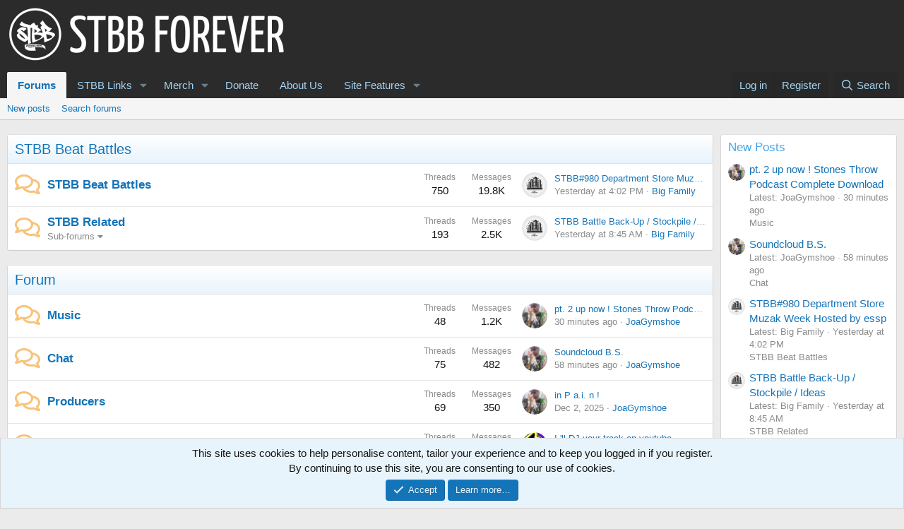

--- FILE ---
content_type: text/html; charset=utf-8
request_url: https://beatbattle.org/?search_id=active_topics&sid=7137ce225e1284c8cc9898bc883155fd
body_size: 14914
content:
<!DOCTYPE html>
<html id="XF" lang="en-US" dir="LTR"
	data-xf="2.3"
	data-app="public"
	
	
	data-template="forum_list"
	data-container-key=""
	data-content-key=""
	data-logged-in="false"
	data-cookie-prefix="xf_"
	data-csrf="1765638013,3aadd2fcd5918cf1691c27595b19cf27"
	class="has-no-js template-forum_list"
	>
<head>
	
	
	

	<meta charset="utf-8" />
	<title>STBB Forever</title>
	<link rel="manifest" href="/webmanifest.php">

	<meta http-equiv="X-UA-Compatible" content="IE=Edge" />
	<meta name="viewport" content="width=device-width, initial-scale=1, viewport-fit=cover">

	
		
			
				<meta name="theme-color" media="(prefers-color-scheme: light)" content="#2b2b2b" />
				<meta name="theme-color" media="(prefers-color-scheme: dark)" content="#0a1c29" />
			
		
	

	<meta name="apple-mobile-web-app-title" content="STBB">
	

	
		
		<meta name="description" content="STBB - Weekly Beat Battles Since 2007 | Sample, Create &amp; Connect" />
		<meta property="og:description" content="STBB - Weekly Beat Battles Since 2007 | Sample, Create &amp; Connect" />
		<meta property="twitter:description" content="STBB - Weekly Beat Battles Since 2007 | Sample, Create &amp; Connect" />
	
	
		<link rel="canonical" href="https://beatbattle.org/" />
	
		<link rel="alternate" type="application/rss+xml" title="RSS feed for STBB Forever" href="/forums/-/index.rss" />
	

	
		
	
	
	<meta property="og:site_name" content="STBB Forever" />


	
	
		
	
	
	<meta property="og:type" content="website" />


	
	
		
	
	
	
		<meta property="og:title" content="STBB Forever" />
		<meta property="twitter:title" content="STBB Forever" />
	


	
	
	
		
	
	
	<meta property="og:url" content="https://beatbattle.org/?search_id=active_topics&amp;sid=7137ce225e1284c8cc9898bc883155fd" />


	
	

	
	
	
		
	
	

	<link rel="stylesheet" href="/css.php?css=public%3Anormalize.css%2Cpublic%3Afa.css%2Cpublic%3Avariations.less%2Cpublic%3Acore.less%2Cpublic%3Aapp.less&amp;s=1&amp;l=1&amp;d=1762156127&amp;k=4b18f1889329856278e63928581386c96eff8e27" />

	<link rel="stylesheet" href="/css.php?css=public%3Anode_list.less&amp;s=1&amp;l=1&amp;d=1762156127&amp;k=d8d0d1b7a57c8e5df52865a44b6f1b230a8de079" />
<link rel="stylesheet" href="/css.php?css=public%3Anotices.less&amp;s=1&amp;l=1&amp;d=1762156127&amp;k=daadfdcf2224bb7db707e9431a3b11ad5ee61916" />
<link rel="stylesheet" href="/css.php?css=public%3Aextra.less&amp;s=1&amp;l=1&amp;d=1762156127&amp;k=018a992126eecda01ae80be4495877cfb818411f" />


	
		<script src="/js/xf/preamble.min.js?_v=f56b87fc"></script>
	

	
	<script src="/js/vendor/vendor-compiled.js?_v=f56b87fc" defer></script>
	<script src="/js/xf/core-compiled.js?_v=f56b87fc" defer></script>

	<script>
		XF.ready(() =>
		{
			XF.extendObject(true, XF.config, {
				// 
				userId: 0,
				enablePush: true,
				pushAppServerKey: 'BBjOyaj03fqU4RXlotGjJI4X_LRpukYGwNVddED4I7jv79JMbwD6CWzQMLVwH_EoiTJAOQMk4LH3n0eJieIA5MQ',
				url: {
					fullBase: 'https://beatbattle.org/',
					basePath: '/',
					css: '/css.php?css=__SENTINEL__&s=1&l=1&d=1762156127',
					js: '/js/__SENTINEL__?_v=f56b87fc',
					icon: '/data/local/icons/__VARIANT__.svg?v=1762156141#__NAME__',
					iconInline: '/styles/fa/__VARIANT__/__NAME__.svg?v=5.15.3',
					keepAlive: '/login/keep-alive'
				},
				cookie: {
					path: '/',
					domain: '',
					prefix: 'xf_',
					secure: true,
					consentMode: 'simple',
					consented: ["optional","_third_party"]
				},
				cacheKey: 'f3ed7234243583f554e27d349fe769c5',
				csrf: '1765638013,3aadd2fcd5918cf1691c27595b19cf27',
				js: {},
				fullJs: false,
				css: {"public:node_list.less":true,"public:notices.less":true,"public:extra.less":true},
				time: {
					now: 1765638013,
					today: 1765612800,
					todayDow: 6,
					tomorrow: 1765699200,
					yesterday: 1765526400,
					week: 1765094400,
					month: 1764576000,
					year: 1735718400
				},
				style: {
					light: 'default',
					dark: 'alternate',
					defaultColorScheme: 'light'
				},
				borderSizeFeature: '3px',
				fontAwesomeWeight: 'r',
				enableRtnProtect: true,
				
				enableFormSubmitSticky: true,
				imageOptimization: '0',
				imageOptimizationQuality: 0.85,
				uploadMaxFilesize: 268435456,
				uploadMaxWidth: 0,
				uploadMaxHeight: 0,
				allowedVideoExtensions: ["m4v","mov","mp4","mp4v","mpeg","mpg","ogv","webm"],
				allowedAudioExtensions: ["mp3","opus","ogg","wav"],
				shortcodeToEmoji: true,
				visitorCounts: {
					conversations_unread: '0',
					alerts_unviewed: '0',
					total_unread: '0',
					title_count: true,
					icon_indicator: true
				},
				jsMt: {"xf\/action.js":"6a633875","xf\/embed.js":"d2668a58","xf\/form.js":"d2668a58","xf\/structure.js":"6a633875","xf\/tooltip.js":"d2668a58"},
				jsState: {},
				publicMetadataLogoUrl: '',
				publicPushBadgeUrl: 'https://beatbattle.org/styles/default/xenforo/bell.png'
			})

			XF.extendObject(XF.phrases, {
				// 
				date_x_at_time_y:     "{date} at {time}",
				day_x_at_time_y:      "{day} at {time}",
				yesterday_at_x:       "Yesterday at {time}",
				x_minutes_ago:        "{minutes} minutes ago",
				one_minute_ago:       "1 minute ago",
				a_moment_ago:         "A moment ago",
				today_at_x:           "Today at {time}",
				in_a_moment:          "In a moment",
				in_a_minute:          "In a minute",
				in_x_minutes:         "In {minutes} minutes",
				later_today_at_x:     "Later today at {time}",
				tomorrow_at_x:        "Tomorrow at {time}",
				short_date_x_minutes: "{minutes}m",
				short_date_x_hours:   "{hours}h",
				short_date_x_days:    "{days}d",

				day0: "Sunday",
				day1: "Monday",
				day2: "Tuesday",
				day3: "Wednesday",
				day4: "Thursday",
				day5: "Friday",
				day6: "Saturday",

				dayShort0: "Sun",
				dayShort1: "Mon",
				dayShort2: "Tue",
				dayShort3: "Wed",
				dayShort4: "Thu",
				dayShort5: "Fri",
				dayShort6: "Sat",

				month0: "January",
				month1: "February",
				month2: "March",
				month3: "April",
				month4: "May",
				month5: "June",
				month6: "July",
				month7: "August",
				month8: "September",
				month9: "October",
				month10: "November",
				month11: "December",

				active_user_changed_reload_page: "The active user has changed. Reload the page for the latest version.",
				server_did_not_respond_in_time_try_again: "The server did not respond in time. Please try again.",
				oops_we_ran_into_some_problems: "Oops! We ran into some problems.",
				oops_we_ran_into_some_problems_more_details_console: "Oops! We ran into some problems. Please try again later. More error details may be in the browser console.",
				file_too_large_to_upload: "The file is too large to be uploaded.",
				uploaded_file_is_too_large_for_server_to_process: "The uploaded file is too large for the server to process.",
				files_being_uploaded_are_you_sure: "Files are still being uploaded. Are you sure you want to submit this form?",
				attach: "Attach files",
				rich_text_box: "Rich text box",
				close: "Close",
				link_copied_to_clipboard: "Link copied to clipboard.",
				text_copied_to_clipboard: "Text copied to clipboard.",
				loading: "Loading…",
				you_have_exceeded_maximum_number_of_selectable_items: "You have exceeded the maximum number of selectable items.",

				processing: "Processing",
				'processing...': "Processing…",

				showing_x_of_y_items: "Showing {count} of {total} items",
				showing_all_items: "Showing all items",
				no_items_to_display: "No items to display",

				number_button_up: "Increase",
				number_button_down: "Decrease",

				push_enable_notification_title: "Push notifications enabled successfully at STBB Forever",
				push_enable_notification_body: "Thank you for enabling push notifications!",

				pull_down_to_refresh: "Pull down to refresh",
				release_to_refresh: "Release to refresh",
				refreshing: "Refreshing…"
			})
		})
	</script>

	


	
		<link rel="icon" type="image/png" href="https://beatbattle.org/data/assets/logo/favicon.png" sizes="32x32" />
	

	
<script defer src="https://cloudmetrics.xenforo.com/js/essential.js" data-website-id="83982965877987009"></script>
</head>
<body data-template="forum_list">

<div class="p-pageWrapper" id="top">

	

	<header class="p-header" id="header">
		<div class="p-header-inner">
			<div class="p-header-content">
				<div class="p-header-logo p-header-logo--image">
					<a href="/">
						

	

	
		
		

		
	
		
		

		
	

	

	<picture data-variations="{&quot;default&quot;:{&quot;1&quot;:&quot;\/data\/assets\/logo_default\/banner.png&quot;,&quot;2&quot;:null},&quot;alternate&quot;:{&quot;1&quot;:&quot;\/data\/assets\/logo_alternate\/banner.png&quot;,&quot;2&quot;:null}}">
		
		
		

		
			
			
			

			
				<source srcset="/data/assets/logo_alternate/banner.png" media="(prefers-color-scheme: dark)" />
			
		

		<img src="/data/assets/logo_default/banner.png"  width="400" height="90" alt="STBB Forever"  />
	</picture>


					</a>
				</div>

				
			</div>
		</div>
	</header>

	
	

	
		<div class="p-navSticky p-navSticky--primary" data-xf-init="sticky-header">
			
		<nav class="p-nav">
			<div class="p-nav-inner">
				<button type="button" class="button button--plain p-nav-menuTrigger" data-xf-click="off-canvas" data-menu=".js-headerOffCanvasMenu" tabindex="0" aria-label="Menu"><span class="button-text">
					<i aria-hidden="true"></i>
				</span></button>

				<div class="p-nav-smallLogo">
					<a href="/">
						

	

	
		
		

		
	
		
		

		
	

	

	<picture data-variations="{&quot;default&quot;:{&quot;1&quot;:&quot;\/data\/assets\/logo_default\/banner.png&quot;,&quot;2&quot;:null},&quot;alternate&quot;:{&quot;1&quot;:&quot;\/data\/assets\/logo_alternate\/banner.png&quot;,&quot;2&quot;:null}}">
		
		
		

		
			
			
			

			
				<source srcset="/data/assets/logo_alternate/banner.png" media="(prefers-color-scheme: dark)" />
			
		

		<img src="/data/assets/logo_default/banner.png"  width="400" height="90" alt="STBB Forever"  />
	</picture>


					</a>
				</div>

				<div class="p-nav-scroller hScroller" data-xf-init="h-scroller" data-auto-scroll=".p-navEl.is-selected">
					<div class="hScroller-scroll">
						<ul class="p-nav-list js-offCanvasNavSource">
							
								<li>
									
	<div class="p-navEl is-selected" data-has-children="true">
	

		
	
	<a href="/"
	class="p-navEl-link p-navEl-link--splitMenu "
	
	
	data-nav-id="forums">Forums</a>


		<a data-xf-key="1"
			data-xf-click="menu"
			data-menu-pos-ref="< .p-navEl"
			class="p-navEl-splitTrigger"
			role="button"
			tabindex="0"
			aria-label="Toggle expanded"
			aria-expanded="false"
			aria-haspopup="true"></a>

		
	
		<div class="menu menu--structural" data-menu="menu" aria-hidden="true">
			<div class="menu-content">
				
					
	
	
	<a href="/whats-new/posts/"
	class="menu-linkRow u-indentDepth0 js-offCanvasCopy "
	
	
	data-nav-id="newPosts">New posts</a>

	

				
					
	
	
	<a href="/search/?type=post"
	class="menu-linkRow u-indentDepth0 js-offCanvasCopy "
	
	
	data-nav-id="searchForums">Search forums</a>

	

				
			</div>
		</div>
	
	</div>

								</li>
							
								<li>
									
	<div class="p-navEl " data-has-children="true">
	

		
	
	<a href="https://beatbattle.org/"
	class="p-navEl-link p-navEl-link--splitMenu "
	
	
	data-nav-id="links">STBB Links</a>


		<a data-xf-key="2"
			data-xf-click="menu"
			data-menu-pos-ref="< .p-navEl"
			class="p-navEl-splitTrigger"
			role="button"
			tabindex="0"
			aria-label="Toggle expanded"
			aria-expanded="false"
			aria-haspopup="true"></a>

		
	
		<div class="menu menu--structural" data-menu="menu" aria-hidden="true">
			<div class="menu-content">
				
					
	
	
	<a href="https://soundcloud.com/stbbcollection"
	class="menu-linkRow u-indentDepth0 js-offCanvasCopy "
	
	
	data-nav-id="stbbcollection">STBB Soundcloud</a>

	

				
					
	
	
	<a href="https://discord.com/invite/5JjAK9FjrH"
	class="menu-linkRow u-indentDepth0 js-offCanvasCopy "
	
	
	data-nav-id="discord">STBB Discord</a>

	

				
					
	
	
	<a href="https://beatbattle.org/threads/stbb-beat-battle-winners.59/"
	class="menu-linkRow u-indentDepth0 js-offCanvasCopy "
	
	
	data-nav-id="winners">STBB Winner List</a>

	

				
					
	
	
	<a href="/pages/calendar/"
	class="menu-linkRow u-indentDepth0 js-offCanvasCopy "
	
	
	data-nav-id="calendar">STBB Calendar</a>

	

				
					
	
	
	<a href="https://stbbforever.bandcamp.com/"
	class="menu-linkRow u-indentDepth0 js-offCanvasCopy "
	
	
	data-nav-id="bandcamp">STBB Bandcamp</a>

	

				
					
	
	
	<a href="https://stbbforever.wordpress.com/"
	class="menu-linkRow u-indentDepth0 js-offCanvasCopy "
	
	
	data-nav-id="archives">STBB Archives</a>

	

				
					
	
	
	<a href="/pages/radio-mix/"
	class="menu-linkRow u-indentDepth0 js-offCanvasCopy "
	
	
	data-nav-id="community_radio">STBB Community Radio</a>

	

				
			</div>
		</div>
	
	</div>

								</li>
							
								<li>
									
	<div class="p-navEl " data-has-children="true">
	

		
	
	<a href="/pages/merch/"
	class="p-navEl-link p-navEl-link--splitMenu "
	
	
	data-nav-id="merch">Merch</a>


		<a data-xf-key="3"
			data-xf-click="menu"
			data-menu-pos-ref="< .p-navEl"
			class="p-navEl-splitTrigger"
			role="button"
			tabindex="0"
			aria-label="Toggle expanded"
			aria-expanded="false"
			aria-haspopup="true"></a>

		
	
		<div class="menu menu--structural" data-menu="menu" aria-hidden="true">
			<div class="menu-content">
				
					
	
	
	<a href="/pages/merch-us/"
	class="menu-linkRow u-indentDepth0 js-offCanvasCopy "
	
	
	data-nav-id="merch_us">Merch - United States</a>

	

				
					
	
	
	<a href="/pages/merch-uk/"
	class="menu-linkRow u-indentDepth0 js-offCanvasCopy "
	
	
	data-nav-id="merch_uk">Merch - United Kingdom</a>

	

				
					
	
	
	<a href="/pages/merch-de/"
	class="menu-linkRow u-indentDepth0 js-offCanvasCopy "
	
	
	data-nav-id="merch_de">Merch - Germany</a>

	

				
					
	
	
	<a href="/pages/merch-fr/"
	class="menu-linkRow u-indentDepth0 js-offCanvasCopy "
	
	
	data-nav-id="merch_fr">Merch - France</a>

	

				
					
	
	
	<a href="/pages/merch-it/"
	class="menu-linkRow u-indentDepth0 js-offCanvasCopy "
	
	
	data-nav-id="merch_it">Merch - Italy</a>

	

				
					
	
	
	<a href="/pages/merch-es/"
	class="menu-linkRow u-indentDepth0 js-offCanvasCopy "
	
	
	data-nav-id="merch_es">Merch - Spain</a>

	

				
					
	
	
	<a href="/pages/merch-jp/"
	class="menu-linkRow u-indentDepth0 js-offCanvasCopy "
	
	
	data-nav-id="merch_jp">Merch - Japan</a>

	

				
			</div>
		</div>
	
	</div>

								</li>
							
								<li>
									
	<div class="p-navEl " >
	

		
	
	<a href="/pages/donate/"
	class="p-navEl-link "
	
	data-xf-key="4"
	data-nav-id="donate">Donate</a>


		

		
	
	</div>

								</li>
							
								<li>
									
	<div class="p-navEl " >
	

		
	
	<a href="/pages/about/"
	class="p-navEl-link "
	
	data-xf-key="5"
	data-nav-id="about">About Us</a>


		

		
	
	</div>

								</li>
							
								<li>
									
	<div class="p-navEl " data-has-children="true">
	

		
	
	<a href="https://beatbattle.org/"
	class="p-navEl-link p-navEl-link--splitMenu "
	
	
	data-nav-id="xen_features">Site Features</a>


		<a data-xf-key="6"
			data-xf-click="menu"
			data-menu-pos-ref="< .p-navEl"
			class="p-navEl-splitTrigger"
			role="button"
			tabindex="0"
			aria-label="Toggle expanded"
			aria-expanded="false"
			aria-haspopup="true"></a>

		
	
		<div class="menu menu--structural" data-menu="menu" aria-hidden="true">
			<div class="menu-content">
				
					
	
	
	<a href="/whats-new/"
	class="menu-linkRow u-indentDepth0 js-offCanvasCopy "
	
	
	data-nav-id="whatsNew">What's new</a>

	
		
			
	
	
	<a href="/featured/"
	class="menu-linkRow u-indentDepth1 js-offCanvasCopy "
	
	
	data-nav-id="featured">Featured content</a>

	

		
			
	
	
	<a href="/whats-new/posts/"
	class="menu-linkRow u-indentDepth1 js-offCanvasCopy "
	 rel="nofollow"
	
	data-nav-id="whatsNewPosts">New posts</a>

	

		
			
	
	
	<a href="/whats-new/resources/"
	class="menu-linkRow u-indentDepth1 js-offCanvasCopy "
	 rel="nofollow"
	
	data-nav-id="xfrmNewResources">New resources</a>

	

		
			
	
	
	<a href="/whats-new/profile-posts/"
	class="menu-linkRow u-indentDepth1 js-offCanvasCopy "
	 rel="nofollow"
	
	data-nav-id="whatsNewProfilePosts">New profile posts</a>

	

		
			
	
	
	<a href="/whats-new/latest-activity"
	class="menu-linkRow u-indentDepth1 js-offCanvasCopy "
	 rel="nofollow"
	
	data-nav-id="latestActivity">Latest activity</a>

	

		
		
			<hr class="menu-separator" />
		
	

				
					
	
	
	<a href="/resources/"
	class="menu-linkRow u-indentDepth0 js-offCanvasCopy "
	
	
	data-nav-id="xfrm">Resources</a>

	
		
			
	
	
	<a href="/resources/latest-reviews"
	class="menu-linkRow u-indentDepth1 js-offCanvasCopy "
	
	
	data-nav-id="xfrmLatestReviews">Latest reviews</a>

	

		
			
	
	
	<a href="/search/?type=resource"
	class="menu-linkRow u-indentDepth1 js-offCanvasCopy "
	
	
	data-nav-id="xfrmSearchResources">Search resources</a>

	

		
		
			<hr class="menu-separator" />
		
	

				
					
	
	
	<a href="/members/"
	class="menu-linkRow u-indentDepth0 js-offCanvasCopy "
	
	
	data-nav-id="members">Members</a>

	
		
			
	
	
	<a href="/online/"
	class="menu-linkRow u-indentDepth1 js-offCanvasCopy "
	
	
	data-nav-id="currentVisitors">Current visitors</a>

	

		
			
	
	
	<a href="/whats-new/profile-posts/"
	class="menu-linkRow u-indentDepth1 js-offCanvasCopy "
	 rel="nofollow"
	
	data-nav-id="newProfilePosts">New profile posts</a>

	

		
			
	
	
	<a href="/search/?type=profile_post"
	class="menu-linkRow u-indentDepth1 js-offCanvasCopy "
	
	
	data-nav-id="searchProfilePosts">Search profile posts</a>

	

		
		
			<hr class="menu-separator" />
		
	

				
			</div>
		</div>
	
	</div>

								</li>
							
						</ul>
					</div>
				</div>

				<div class="p-nav-opposite">
					<div class="p-navgroup p-account p-navgroup--guest">
						
							<a href="/login/" class="p-navgroup-link p-navgroup-link--textual p-navgroup-link--logIn"
								data-xf-click="overlay" data-follow-redirects="on">
								<span class="p-navgroup-linkText">Log in</span>
							</a>
							
								<a href="/register/" class="p-navgroup-link p-navgroup-link--textual p-navgroup-link--register"
									data-xf-click="overlay" data-follow-redirects="on">
									<span class="p-navgroup-linkText">Register</span>
								</a>
							
						
					</div>

					<div class="p-navgroup p-discovery">
						<a href="/whats-new/"
							class="p-navgroup-link p-navgroup-link--iconic p-navgroup-link--whatsnew"
							aria-label="What&#039;s new"
							title="What&#039;s new">
							<i aria-hidden="true"></i>
							<span class="p-navgroup-linkText">What's new</span>
						</a>

						
							<a href="/search/"
								class="p-navgroup-link p-navgroup-link--iconic p-navgroup-link--search"
								data-xf-click="menu"
								data-xf-key="/"
								aria-label="Search"
								aria-expanded="false"
								aria-haspopup="true"
								title="Search">
								<i aria-hidden="true"></i>
								<span class="p-navgroup-linkText">Search</span>
							</a>
							<div class="menu menu--structural menu--wide" data-menu="menu" aria-hidden="true">
								<form action="/search/search" method="post"
									class="menu-content"
									data-xf-init="quick-search">

									<h3 class="menu-header">Search</h3>
									
									<div class="menu-row">
										
											<input type="text" class="input" name="keywords" data-acurl="/search/auto-complete" placeholder="Search…" aria-label="Search" data-menu-autofocus="true" />
										
									</div>

									
									<div class="menu-row">
										<label class="iconic"><input type="checkbox"  name="c[title_only]" value="1" /><i aria-hidden="true"></i><span class="iconic-label">Search titles only</span></label>

									</div>
									
									<div class="menu-row">
										<div class="inputGroup">
											<span class="inputGroup-text" id="ctrl_search_menu_by_member">By:</span>
											<input type="text" class="input" name="c[users]" data-xf-init="auto-complete" placeholder="Member" aria-labelledby="ctrl_search_menu_by_member" />
										</div>
									</div>
									<div class="menu-footer">
									<span class="menu-footer-controls">
										<button type="submit" class="button button--icon button--icon--search button--primary"><i class="fa--xf far fa-search "><svg xmlns="http://www.w3.org/2000/svg" role="img" aria-hidden="true" ><use href="/data/local/icons/regular.svg?v=1762156141#search"></use></svg></i><span class="button-text">Search</span></button>
										<button type="submit" class="button " name="from_search_menu"><span class="button-text">Advanced search…</span></button>
									</span>
									</div>

									<input type="hidden" name="_xfToken" value="1765638013,3aadd2fcd5918cf1691c27595b19cf27" />
								</form>
							</div>
						
					</div>
				</div>
			</div>
		</nav>
	
		</div>
		
		
			<div class="p-sectionLinks">
				<div class="p-sectionLinks-inner hScroller" data-xf-init="h-scroller">
					<div class="hScroller-scroll">
						<ul class="p-sectionLinks-list">
							
								<li>
									
	<div class="p-navEl " >
	

		
	
	<a href="/whats-new/posts/"
	class="p-navEl-link "
	
	data-xf-key="alt+1"
	data-nav-id="newPosts">New posts</a>


		

		
	
	</div>

								</li>
							
								<li>
									
	<div class="p-navEl " >
	

		
	
	<a href="/search/?type=post"
	class="p-navEl-link "
	
	data-xf-key="alt+2"
	data-nav-id="searchForums">Search forums</a>


		

		
	
	</div>

								</li>
							
						</ul>
					</div>
				</div>
			</div>
			
	
		

	<div class="offCanvasMenu offCanvasMenu--nav js-headerOffCanvasMenu" data-menu="menu" aria-hidden="true" data-ocm-builder="navigation">
		<div class="offCanvasMenu-backdrop" data-menu-close="true"></div>
		<div class="offCanvasMenu-content">
			<div class="offCanvasMenu-header">
				Menu
				<a class="offCanvasMenu-closer" data-menu-close="true" role="button" tabindex="0" aria-label="Close"></a>
			</div>
			
				<div class="p-offCanvasRegisterLink">
					<div class="offCanvasMenu-linkHolder">
						<a href="/login/" class="offCanvasMenu-link" data-xf-click="overlay" data-menu-close="true">
							Log in
						</a>
					</div>
					<hr class="offCanvasMenu-separator" />
					
						<div class="offCanvasMenu-linkHolder">
							<a href="/register/" class="offCanvasMenu-link" data-xf-click="overlay" data-menu-close="true">
								Register
							</a>
						</div>
						<hr class="offCanvasMenu-separator" />
					
				</div>
			
			<div class="js-offCanvasNavTarget"></div>
			<div class="offCanvasMenu-installBanner js-installPromptContainer" style="display: none;" data-xf-init="install-prompt">
				<div class="offCanvasMenu-installBanner-header">Install the app</div>
				<button type="button" class="button js-installPromptButton"><span class="button-text">Install</span></button>
				<template class="js-installTemplateIOS">
					<div class="js-installTemplateContent">
						<div class="overlay-title">How to install the app on iOS</div>
						<div class="block-body">
							<div class="block-row">
								<p>
									Follow along with the video below to see how to install our site as a web app on your home screen.
								</p>
								<p style="text-align: center">
									<video src="/styles/default/xenforo/add_to_home.mp4"
										width="280" height="480" autoplay loop muted playsinline></video>
								</p>
								<p>
									<small><strong>Note:</strong> This feature may not be available in some browsers.</small>
								</p>
							</div>
						</div>
					</div>
				</template>
			</div>
		</div>
	</div>

	<div class="p-body">
		<div class="p-body-inner">
			<!--XF:EXTRA_OUTPUT-->

			

			

			
			
	

			

			
	<noscript class="js-jsWarning"><div class="blockMessage blockMessage--important blockMessage--iconic u-noJsOnly">JavaScript is disabled. For a better experience, please enable JavaScript in your browser before proceeding.</div></noscript>

			
	<div class="blockMessage blockMessage--important blockMessage--iconic js-browserWarning" style="display: none">You are using an out of date browser. It  may not display this or other websites correctly.<br />You should upgrade or use an <a href="https://www.google.com/chrome/" target="_blank" rel="noopener">alternative browser</a>.</div>


			
				<div class="p-body-header">
					
						
							<div class="p-title ">
								
									
										<h1 class="p-title-value"></h1>
									
									
										<div class="p-title-pageAction">
	
		<a href="/whats-new/posts/" class="button button--icon button--icon--bolt "><i class="fa--xf far fa-bolt "><svg xmlns="http://www.w3.org/2000/svg" role="img" aria-hidden="true" ><use href="/data/local/icons/regular.svg?v=1762156141#bolt"></use></svg></i><span class="button-text">
			New posts
		</span></a>
	
	
</div>
									
								
							</div>
						

						
					
				</div>
			

			<div class="p-body-main p-body-main--withSidebar ">
				
				<div class="p-body-contentCol"></div>
				
					<div class="p-body-sidebarCol"></div>
				

				

				<div class="p-body-content">
					
					<div class="p-body-pageContent">





	




	
	
	
		
	
	
	


	
	
	
	
		
	
	
	


	
	









	
	
		
	
	
	
		
	<div class="block block--category block--category12">
		<span class="u-anchorTarget" id="stbb-beat-battles.12"></span>
		<div class="block-container">
			<h2 class="block-header">
				<a href="/#stbb-beat-battles.12">STBB Beat Battles</a>
				
			</h2>
			<div class="block-body">
				
	
	
		
	
	
	
		
	

	<div class="node node--id2 node--depth2 node--forum node--unread">
		<div class="node-body">
			<span class="node-icon" aria-hidden="true">
				<i class="fa--xf far fa-comments "><svg xmlns="http://www.w3.org/2000/svg" role="img" aria-hidden="true" ><use href="/data/local/icons/regular.svg?v=1762156141#comments"></use></svg></i>
			</span>
			<div class="node-main js-nodeMain">
				

				
				<h3 class="node-title">
					<a href="/forums/stbb-beat-battles.2/" data-xf-init="element-tooltip" data-shortcut="node-description">STBB Beat Battles</a>
				</h3>
				
					<div class="node-description node-description--tooltip js-nodeDescTooltip">STBB Beat Battles & Voting</div>
				

				<div class="node-meta">
					
						<div class="node-statsMeta">
							<dl class="pairs pairs--inline">
								<dt>Threads</dt>
								<dd>750</dd>
							</dl>
							<dl class="pairs pairs--inline">
								<dt>Messages</dt>
								<dd>19.8K</dd>
							</dl>
						</div>
					

					
						
	
	

					
				</div>

				

				
			</div>

			
				<div class="node-stats">
					<dl class="pairs pairs--rows">
						<dt>Threads</dt>
						<dd>750</dd>
					</dl>
					<dl class="pairs pairs--rows">
						<dt>Messages</dt>
						<dd>19.8K</dd>
					</dl>
				</div>
			

			<div class="node-extra">
				
					<div class="node-extra-icon">
						
							<a href="/members/big-family.131/" class="avatar avatar--xs" data-user-id="131" data-xf-init="member-tooltip">
			<img src="/data/avatars/s/0/131.jpg?1748175061" srcset="/data/avatars/m/0/131.jpg?1748175061 2x" alt="Big Family" class="avatar-u131-s" width="48" height="48" loading="lazy" /> 
		</a>
						
					</div>
					<div class="node-extra-row">
						
							<a href="/threads/stbb-980-department-store-muzak-week-hosted-by-essp.2682/post-28194" class="node-extra-title" title="STBB#980 Department Store Muzak Week Hosted by essp">STBB#980 Department Store Muzak Week Hosted by essp</a>
						
					</div>
					<div class="node-extra-row">
						<ul class="listInline listInline--bullet">
							<li><time  class="node-extra-date u-dt" dir="auto" datetime="2025-12-12T16:02:34-0800" data-timestamp="1765584154" data-date="Dec 12, 2025" data-time="4:02 PM" data-short="14h" title="Dec 12, 2025 at 4:02 PM">Yesterday at 4:02 PM</time></li>
							
								<li class="node-extra-user"><a href="/members/big-family.131/" class="username " dir="auto" data-user-id="131" data-xf-init="member-tooltip">Big Family</a></li>
							
						</ul>
					</div>
				
			</div>
		</div>
	</div>

	


	

	
		
	
	
	
		
	

	<div class="node node--id8 node--depth2 node--forum node--unread">
		<div class="node-body">
			<span class="node-icon" aria-hidden="true">
				<i class="fa--xf far fa-comments "><svg xmlns="http://www.w3.org/2000/svg" role="img" aria-hidden="true" ><use href="/data/local/icons/regular.svg?v=1762156141#comments"></use></svg></i>
			</span>
			<div class="node-main js-nodeMain">
				

				
				<h3 class="node-title">
					<a href="/forums/stbb-related.8/" data-xf-init="element-tooltip" data-shortcut="node-description">STBB Related</a>
				</h3>
				

				<div class="node-meta">
					
						<div class="node-statsMeta">
							<dl class="pairs pairs--inline">
								<dt>Threads</dt>
								<dd>193</dd>
							</dl>
							<dl class="pairs pairs--inline">
								<dt>Messages</dt>
								<dd>2.5K</dd>
							</dl>
						</div>
					

					
						
	
	
		<div class="node-subNodeMenu">
			<a class="menuTrigger" data-xf-click="menu" role="button" tabindex="0" aria-expanded="false" aria-haspopup="true">Sub-forums</a>
			<div class="menu" data-menu="menu" aria-hidden="true">
				<div class="menu-content">
					<h4 class="menu-header">Sub-forums</h4>
					<ol class="subNodeMenu">
					
						
	
	
		
	
	
	
		
	<li>
		<a href="/forums/monthly-beat-battle.17/" class="subNodeLink subNodeLink--forum ">
			<i class="fa--xf far fa-comments  subNodeLink-icon"><svg xmlns="http://www.w3.org/2000/svg" role="img" aria-hidden="true" ><use href="/data/local/icons/regular.svg?v=1762156141#comments"></use></svg></i>Monthly Beat Battle
		</a>
		
	

	</li>

	

	
		
	
	
	
		
	<li>
		<a href="/forums/meantime-beats-stmb.20/" class="subNodeLink subNodeLink--forum ">
			<i class="fa--xf far fa-comments  subNodeLink-icon"><svg xmlns="http://www.w3.org/2000/svg" role="img" aria-hidden="true" ><use href="/data/local/icons/regular.svg?v=1762156141#comments"></use></svg></i>Meantime Beats (STMB)
		</a>
		
	

	</li>

	

	
		
	
	
	
		
	<li>
		<a href="/forums/side-battles.14/" class="subNodeLink subNodeLink--forum ">
			<i class="fa--xf far fa-comments  subNodeLink-icon"><svg xmlns="http://www.w3.org/2000/svg" role="img" aria-hidden="true" ><use href="/data/local/icons/regular.svg?v=1762156141#comments"></use></svg></i>Side Battles
		</a>
		
	
		<ol>
		
			
	
	
		
	
	
	
		
	<li>
		<a href="/forums/1v1-battles.13/" class="subNodeLink subNodeLink--forum ">
			<i class="fa--xf far fa-comments  subNodeLink-icon"><svg xmlns="http://www.w3.org/2000/svg" role="img" aria-hidden="true" ><use href="/data/local/icons/regular.svg?v=1762156141#comments"></use></svg></i>1v1 Battles
		</a>
		
	

	</li>

	

	

		
		</ol>
	

	</li>

	

	
		
	
	
	
		
	<li>
		<a href="/forums/stbb-winner-interviews.16/" class="subNodeLink subNodeLink--forum ">
			<i class="fa--xf far fa-comments  subNodeLink-icon"><svg xmlns="http://www.w3.org/2000/svg" role="img" aria-hidden="true" ><use href="/data/local/icons/regular.svg?v=1762156141#comments"></use></svg></i>STBB Winner Interviews
		</a>
		
	

	</li>

	

	
		
	
	
	
		
	<li>
		<a href="/forums/stbb-compilations.18/" class="subNodeLink subNodeLink--forum ">
			<i class="fa--xf far fa-comments  subNodeLink-icon"><svg xmlns="http://www.w3.org/2000/svg" role="img" aria-hidden="true" ><use href="/data/local/icons/regular.svg?v=1762156141#comments"></use></svg></i>STBB Compilations
		</a>
		
	

	</li>

	

	

					
					</ol>
				</div>
			</div>
		</div>
	

					
				</div>

				

				
			</div>

			
				<div class="node-stats">
					<dl class="pairs pairs--rows">
						<dt>Threads</dt>
						<dd>193</dd>
					</dl>
					<dl class="pairs pairs--rows">
						<dt>Messages</dt>
						<dd>2.5K</dd>
					</dl>
				</div>
			

			<div class="node-extra">
				
					<div class="node-extra-icon">
						
							<a href="/members/big-family.131/" class="avatar avatar--xs" data-user-id="131" data-xf-init="member-tooltip">
			<img src="/data/avatars/s/0/131.jpg?1748175061" srcset="/data/avatars/m/0/131.jpg?1748175061 2x" alt="Big Family" class="avatar-u131-s" width="48" height="48" loading="lazy" /> 
		</a>
						
					</div>
					<div class="node-extra-row">
						
							<a href="/threads/stbb-battle-back-up-stockpile-ideas.198/post-28191" class="node-extra-title" title="STBB Battle Back-Up / Stockpile / Ideas">STBB Battle Back-Up / Stockpile / Ideas</a>
						
					</div>
					<div class="node-extra-row">
						<ul class="listInline listInline--bullet">
							<li><time  class="node-extra-date u-dt" dir="auto" datetime="2025-12-12T08:45:12-0800" data-timestamp="1765557912" data-date="Dec 12, 2025" data-time="8:45 AM" data-short="22h" title="Dec 12, 2025 at 8:45 AM">Yesterday at 8:45 AM</time></li>
							
								<li class="node-extra-user"><a href="/members/big-family.131/" class="username " dir="auto" data-user-id="131" data-xf-init="member-tooltip">Big Family</a></li>
							
						</ul>
					</div>
				
			</div>
		</div>
	</div>

	


	

	

			</div>
		</div>
	</div>

	

	
		
	
	
	
		
	<div class="block block--category block--category1">
		<span class="u-anchorTarget" id="forum.1"></span>
		<div class="block-container">
			<h2 class="block-header">
				<a href="/#forum.1">Forum</a>
				
			</h2>
			<div class="block-body">
				
	
	
		
	
	
	
		
	

	<div class="node node--id4 node--depth2 node--forum node--unread">
		<div class="node-body">
			<span class="node-icon" aria-hidden="true">
				<i class="fa--xf far fa-comments "><svg xmlns="http://www.w3.org/2000/svg" role="img" aria-hidden="true" ><use href="/data/local/icons/regular.svg?v=1762156141#comments"></use></svg></i>
			</span>
			<div class="node-main js-nodeMain">
				

				
				<h3 class="node-title">
					<a href="/forums/music.4/" data-xf-init="element-tooltip" data-shortcut="node-description">Music</a>
				</h3>
				
					<div class="node-description node-description--tooltip js-nodeDescTooltip">Music discussion</div>
				

				<div class="node-meta">
					
						<div class="node-statsMeta">
							<dl class="pairs pairs--inline">
								<dt>Threads</dt>
								<dd>48</dd>
							</dl>
							<dl class="pairs pairs--inline">
								<dt>Messages</dt>
								<dd>1.2K</dd>
							</dl>
						</div>
					

					
						
	
	

					
				</div>

				

				
			</div>

			
				<div class="node-stats">
					<dl class="pairs pairs--rows">
						<dt>Threads</dt>
						<dd>48</dd>
					</dl>
					<dl class="pairs pairs--rows">
						<dt>Messages</dt>
						<dd>1.2K</dd>
					</dl>
				</div>
			

			<div class="node-extra">
				
					<div class="node-extra-icon">
						
							<a href="/members/joagymshoe.49/" class="avatar avatar--xs" data-user-id="49" data-xf-init="member-tooltip">
			<img src="/data/avatars/s/0/49.jpg?1747919289" srcset="/data/avatars/m/0/49.jpg?1747919289 2x" alt="JoaGymshoe" class="avatar-u49-s" width="48" height="48" loading="lazy" /> 
		</a>
						
					</div>
					<div class="node-extra-row">
						
							<a href="/threads/pt-2-up-now-stones-throw-podcast-complete-download.465/post-28196" class="node-extra-title" title="pt. 2 up now ! Stones Throw Podcast Complete Download">pt. 2 up now ! Stones Throw Podcast Complete Download</a>
						
					</div>
					<div class="node-extra-row">
						<ul class="listInline listInline--bullet">
							<li><time  class="node-extra-date u-dt" dir="auto" datetime="2025-12-13T06:29:33-0800" data-timestamp="1765636173" data-date="Dec 13, 2025" data-time="6:29 AM" data-short="30m" title="Dec 13, 2025 at 6:29 AM">30 minutes ago</time></li>
							
								<li class="node-extra-user"><a href="/members/joagymshoe.49/" class="username " dir="auto" data-user-id="49" data-xf-init="member-tooltip"><span class="username--staff username--moderator">JoaGymshoe</span></a></li>
							
						</ul>
					</div>
				
			</div>
		</div>
	</div>

	


	

	
		
	
	
	
		
	

	<div class="node node--id3 node--depth2 node--forum node--unread">
		<div class="node-body">
			<span class="node-icon" aria-hidden="true">
				<i class="fa--xf far fa-comments "><svg xmlns="http://www.w3.org/2000/svg" role="img" aria-hidden="true" ><use href="/data/local/icons/regular.svg?v=1762156141#comments"></use></svg></i>
			</span>
			<div class="node-main js-nodeMain">
				

				
				<h3 class="node-title">
					<a href="/forums/chat.3/" data-xf-init="element-tooltip" data-shortcut="node-description">Chat</a>
				</h3>
				
					<div class="node-description node-description--tooltip js-nodeDescTooltip">Post about whatever you like</div>
				

				<div class="node-meta">
					
						<div class="node-statsMeta">
							<dl class="pairs pairs--inline">
								<dt>Threads</dt>
								<dd>75</dd>
							</dl>
							<dl class="pairs pairs--inline">
								<dt>Messages</dt>
								<dd>482</dd>
							</dl>
						</div>
					

					
						
	
	

					
				</div>

				

				
			</div>

			
				<div class="node-stats">
					<dl class="pairs pairs--rows">
						<dt>Threads</dt>
						<dd>75</dd>
					</dl>
					<dl class="pairs pairs--rows">
						<dt>Messages</dt>
						<dd>482</dd>
					</dl>
				</div>
			

			<div class="node-extra">
				
					<div class="node-extra-icon">
						
							<a href="/members/joagymshoe.49/" class="avatar avatar--xs" data-user-id="49" data-xf-init="member-tooltip">
			<img src="/data/avatars/s/0/49.jpg?1747919289" srcset="/data/avatars/m/0/49.jpg?1747919289 2x" alt="JoaGymshoe" class="avatar-u49-s" width="48" height="48" loading="lazy" /> 
		</a>
						
					</div>
					<div class="node-extra-row">
						
							<a href="/threads/soundcloud-b-s.1154/post-28195" class="node-extra-title" title="Soundcloud B.S.">Soundcloud B.S.</a>
						
					</div>
					<div class="node-extra-row">
						<ul class="listInline listInline--bullet">
							<li><time  class="node-extra-date u-dt" dir="auto" datetime="2025-12-13T06:01:54-0800" data-timestamp="1765634514" data-date="Dec 13, 2025" data-time="6:01 AM" data-short="58m" title="Dec 13, 2025 at 6:01 AM">58 minutes ago</time></li>
							
								<li class="node-extra-user"><a href="/members/joagymshoe.49/" class="username " dir="auto" data-user-id="49" data-xf-init="member-tooltip"><span class="username--staff username--moderator">JoaGymshoe</span></a></li>
							
						</ul>
					</div>
				
			</div>
		</div>
	</div>

	


	

	
		
	
	
	
		
	

	<div class="node node--id5 node--depth2 node--forum node--unread">
		<div class="node-body">
			<span class="node-icon" aria-hidden="true">
				<i class="fa--xf far fa-comments "><svg xmlns="http://www.w3.org/2000/svg" role="img" aria-hidden="true" ><use href="/data/local/icons/regular.svg?v=1762156141#comments"></use></svg></i>
			</span>
			<div class="node-main js-nodeMain">
				

				
				<h3 class="node-title">
					<a href="/forums/producers.5/" data-xf-init="element-tooltip" data-shortcut="node-description">Producers</a>
				</h3>
				
					<div class="node-description node-description--tooltip js-nodeDescTooltip">Crates, gear, and production chat/help/feedback</div>
				

				<div class="node-meta">
					
						<div class="node-statsMeta">
							<dl class="pairs pairs--inline">
								<dt>Threads</dt>
								<dd>69</dd>
							</dl>
							<dl class="pairs pairs--inline">
								<dt>Messages</dt>
								<dd>350</dd>
							</dl>
						</div>
					

					
						
	
	

					
				</div>

				

				
			</div>

			
				<div class="node-stats">
					<dl class="pairs pairs--rows">
						<dt>Threads</dt>
						<dd>69</dd>
					</dl>
					<dl class="pairs pairs--rows">
						<dt>Messages</dt>
						<dd>350</dd>
					</dl>
				</div>
			

			<div class="node-extra">
				
					<div class="node-extra-icon">
						
							<a href="/members/joagymshoe.49/" class="avatar avatar--xs" data-user-id="49" data-xf-init="member-tooltip">
			<img src="/data/avatars/s/0/49.jpg?1747919289" srcset="/data/avatars/m/0/49.jpg?1747919289 2x" alt="JoaGymshoe" class="avatar-u49-s" width="48" height="48" loading="lazy" /> 
		</a>
						
					</div>
					<div class="node-extra-row">
						
							<a href="/threads/in-p-a-i-n.2484/post-28096" class="node-extra-title" title="in P a.i. n !">in P a.i. n !</a>
						
					</div>
					<div class="node-extra-row">
						<ul class="listInline listInline--bullet">
							<li><time  class="node-extra-date u-dt" dir="auto" datetime="2025-12-02T10:42:37-0800" data-timestamp="1764700957" data-date="Dec 2, 2025" data-time="10:42 AM" data-short="10d" title="Dec 2, 2025 at 10:42 AM">Dec 2, 2025</time></li>
							
								<li class="node-extra-user"><a href="/members/joagymshoe.49/" class="username " dir="auto" data-user-id="49" data-xf-init="member-tooltip"><span class="username--staff username--moderator">JoaGymshoe</span></a></li>
							
						</ul>
					</div>
				
			</div>
		</div>
	</div>

	


	

	
		
	
	
	
		
	

	<div class="node node--id6 node--depth2 node--forum node--unread">
		<div class="node-body">
			<span class="node-icon" aria-hidden="true">
				<i class="fa--xf far fa-comments "><svg xmlns="http://www.w3.org/2000/svg" role="img" aria-hidden="true" ><use href="/data/local/icons/regular.svg?v=1762156141#comments"></use></svg></i>
			</span>
			<div class="node-main js-nodeMain">
				

				
				<h3 class="node-title">
					<a href="/forums/hype.6/" data-xf-init="element-tooltip" data-shortcut="node-description">Hype</a>
				</h3>
				
					<div class="node-description node-description--tooltip js-nodeDescTooltip">Promote your stuff here!</div>
				

				<div class="node-meta">
					
						<div class="node-statsMeta">
							<dl class="pairs pairs--inline">
								<dt>Threads</dt>
								<dd>231</dd>
							</dl>
							<dl class="pairs pairs--inline">
								<dt>Messages</dt>
								<dd>668</dd>
							</dl>
						</div>
					

					
						
	
	

					
				</div>

				

				
			</div>

			
				<div class="node-stats">
					<dl class="pairs pairs--rows">
						<dt>Threads</dt>
						<dd>231</dd>
					</dl>
					<dl class="pairs pairs--rows">
						<dt>Messages</dt>
						<dd>668</dd>
					</dl>
				</div>
			

			<div class="node-extra">
				
					<div class="node-extra-icon">
						
							<a href="/members/hb.303/" class="avatar avatar--xs" data-user-id="303" data-xf-init="member-tooltip">
			<img src="/data/avatars/s/0/303.jpg?1747919297"  alt="HB" class="avatar-u303-s" width="48" height="48" loading="lazy" /> 
		</a>
						
					</div>
					<div class="node-extra-row">
						
							<a href="/threads/i-ll-dj-your-track-on-youtube.1898/post-28113" class="node-extra-title" title="I &#039;ll DJ your track on youtube">I &#039;ll DJ your track on youtube</a>
						
					</div>
					<div class="node-extra-row">
						<ul class="listInline listInline--bullet">
							<li><time  class="node-extra-date u-dt" dir="auto" datetime="2025-12-04T00:00:54-0800" data-timestamp="1764835254" data-date="Dec 4, 2025" data-time="12:00 AM" data-short="9d" title="Dec 4, 2025 at 12:00 AM">Dec 4, 2025</time></li>
							
								<li class="node-extra-user"><a href="/members/hb.303/" class="username " dir="auto" data-user-id="303" data-xf-init="member-tooltip">HB</a></li>
							
						</ul>
					</div>
				
			</div>
		</div>
	</div>

	


	

	
		
	
	
	
		
	

	<div class="node node--id7 node--depth2 node--forum node--read">
		<div class="node-body">
			<span class="node-icon" aria-hidden="true">
				<i class="fa--xf far fa-comments "><svg xmlns="http://www.w3.org/2000/svg" role="img" aria-hidden="true" ><use href="/data/local/icons/regular.svg?v=1762156141#comments"></use></svg></i>
			</span>
			<div class="node-main js-nodeMain">
				

				
				<h3 class="node-title">
					<a href="/forums/stbb-news.7/" data-xf-init="element-tooltip" data-shortcut="node-description">STBB News</a>
				</h3>
				
					<div class="node-description node-description--tooltip js-nodeDescTooltip">Site news / announcements</div>
				

				<div class="node-meta">
					
						<div class="node-statsMeta">
							<dl class="pairs pairs--inline">
								<dt>Threads</dt>
								<dd>32</dd>
							</dl>
							<dl class="pairs pairs--inline">
								<dt>Messages</dt>
								<dd>216</dd>
							</dl>
						</div>
					

					
						
	
	

					
				</div>

				

				
			</div>

			
				<div class="node-stats">
					<dl class="pairs pairs--rows">
						<dt>Threads</dt>
						<dd>32</dd>
					</dl>
					<dl class="pairs pairs--rows">
						<dt>Messages</dt>
						<dd>216</dd>
					</dl>
				</div>
			

			<div class="node-extra">
				
					<div class="node-extra-icon">
						
							<a href="/members/waxramble.2/" class="avatar avatar--xs" data-user-id="2" data-xf-init="member-tooltip">
			<img src="/data/avatars/s/0/2.jpg?1762149110" srcset="/data/avatars/m/0/2.jpg?1762149110 2x" alt="waxramble" class="avatar-u2-s" width="48" height="48" loading="lazy" /> 
		</a>
						
					</div>
					<div class="node-extra-row">
						
							<a href="/threads/search-engine-broken-update-fixed.1895/post-26824" class="node-extra-title" title="Search Engine Broken [Update: Fixed!]">Search Engine Broken [Update: Fixed!]</a>
						
					</div>
					<div class="node-extra-row">
						<ul class="listInline listInline--bullet">
							<li><time  class="node-extra-date u-dt" dir="auto" datetime="2025-10-04T02:24:05-0700" data-timestamp="1759569845" data-date="Oct 4, 2025" data-time="2:24 AM" data-short="Oct 4" title="Oct 4, 2025 at 2:24 AM">Oct 4, 2025</time></li>
							
								<li class="node-extra-user"><a href="/members/waxramble.2/" class="username " dir="auto" data-user-id="2" data-xf-init="member-tooltip"><span class="username--staff username--moderator username--admin">waxramble</span></a></li>
							
						</ul>
					</div>
				
			</div>
		</div>
	</div>

	


	

	

			</div>
		</div>
	</div>

	

	


	<h2 class="block-header">STBB Weekly Tracks</h2>
<iframe src="https://w.soundcloud.com/player/?url=https://soundcloud.com/stbbcollection&amp;color=fd7b22&amp;hide_related=false&amp;show_comments=true&amp;show_user=true&amp;show_reposts=true&amp;visual=false&amp;auto_play=false" width="100%" height="450"> </iframe>


	<h2 class="block-header">STBB Monthly Tracks</h2>
<iframe src="https://w.soundcloud.com/player/?url=https://soundcloud.com/stbbmonthly&amp;color=fd7b22&amp;hide_related=false&amp;show_comments=true&amp;show_user=true&amp;show_reposts=true&amp;visual=false&amp;auto_play=false" width="100%" height="350"> </iframe>
















</div>
					
				</div>

				
					<div class="p-body-sidebar">
						
						
							<div class="block" data-widget-id="24" data-widget-key="newposts" data-widget-definition="new_posts">
		<div class="block-container">
			
				<h3 class="block-minorHeader">
					<a href="/whats-new/posts/?skip=1" rel="nofollow">New Posts</a>
				</h3>
				<ul class="block-body">
					
						
							<li class="block-row">
								
	<div class="contentRow">
		<div class="contentRow-figure">
			<a href="/members/joagymshoe.49/" class="avatar avatar--xxs" data-user-id="49" data-xf-init="member-tooltip">
			<img src="/data/avatars/s/0/49.jpg?1747919289"  alt="JoaGymshoe" class="avatar-u49-s" width="48" height="48" loading="lazy" /> 
		</a>
		</div>
		<div class="contentRow-main contentRow-main--close">
			
				<a href="/threads/pt-2-up-now-stones-throw-podcast-complete-download.465/post-28196" >pt. 2 up now ! Stones Throw Podcast Complete Download</a>
			

			<div class="contentRow-minor contentRow-minor--hideLinks">
				<ul class="listInline listInline--bullet">
					<li>Latest: JoaGymshoe</li>
					<li><time  class="u-dt" dir="auto" datetime="2025-12-13T06:29:33-0800" data-timestamp="1765636173" data-date="Dec 13, 2025" data-time="6:29 AM" data-short="30m" title="Dec 13, 2025 at 6:29 AM">30 minutes ago</time></li>
				</ul>
			</div>
			<div class="contentRow-minor contentRow-minor--hideLinks">
				<a href="/forums/music.4/">Music</a>
			</div>
		</div>
	</div>

							</li>
						
							<li class="block-row">
								
	<div class="contentRow">
		<div class="contentRow-figure">
			<a href="/members/joagymshoe.49/" class="avatar avatar--xxs" data-user-id="49" data-xf-init="member-tooltip">
			<img src="/data/avatars/s/0/49.jpg?1747919289"  alt="JoaGymshoe" class="avatar-u49-s" width="48" height="48" loading="lazy" /> 
		</a>
		</div>
		<div class="contentRow-main contentRow-main--close">
			
				<a href="/threads/soundcloud-b-s.1154/post-28195" >Soundcloud B.S.</a>
			

			<div class="contentRow-minor contentRow-minor--hideLinks">
				<ul class="listInline listInline--bullet">
					<li>Latest: JoaGymshoe</li>
					<li><time  class="u-dt" dir="auto" datetime="2025-12-13T06:01:54-0800" data-timestamp="1765634514" data-date="Dec 13, 2025" data-time="6:01 AM" data-short="58m" title="Dec 13, 2025 at 6:01 AM">58 minutes ago</time></li>
				</ul>
			</div>
			<div class="contentRow-minor contentRow-minor--hideLinks">
				<a href="/forums/chat.3/">Chat</a>
			</div>
		</div>
	</div>

							</li>
						
							<li class="block-row">
								
	<div class="contentRow">
		<div class="contentRow-figure">
			<a href="/members/big-family.131/" class="avatar avatar--xxs" data-user-id="131" data-xf-init="member-tooltip">
			<img src="/data/avatars/s/0/131.jpg?1748175061"  alt="Big Family" class="avatar-u131-s" width="48" height="48" loading="lazy" /> 
		</a>
		</div>
		<div class="contentRow-main contentRow-main--close">
			
				<a href="/threads/stbb-980-department-store-muzak-week-hosted-by-essp.2682/post-28194" >STBB#980 Department Store Muzak Week Hosted by essp</a>
			

			<div class="contentRow-minor contentRow-minor--hideLinks">
				<ul class="listInline listInline--bullet">
					<li>Latest: Big Family</li>
					<li><time  class="u-dt" dir="auto" datetime="2025-12-12T16:02:34-0800" data-timestamp="1765584154" data-date="Dec 12, 2025" data-time="4:02 PM" data-short="14h" title="Dec 12, 2025 at 4:02 PM">Yesterday at 4:02 PM</time></li>
				</ul>
			</div>
			<div class="contentRow-minor contentRow-minor--hideLinks">
				<a href="/forums/stbb-beat-battles.2/">STBB Beat Battles</a>
			</div>
		</div>
	</div>

							</li>
						
							<li class="block-row">
								
	<div class="contentRow">
		<div class="contentRow-figure">
			<a href="/members/big-family.131/" class="avatar avatar--xxs" data-user-id="131" data-xf-init="member-tooltip">
			<img src="/data/avatars/s/0/131.jpg?1748175061"  alt="Big Family" class="avatar-u131-s" width="48" height="48" loading="lazy" /> 
		</a>
		</div>
		<div class="contentRow-main contentRow-main--close">
			
				<a href="/threads/stbb-battle-back-up-stockpile-ideas.198/post-28191" >STBB Battle Back-Up / Stockpile / Ideas</a>
			

			<div class="contentRow-minor contentRow-minor--hideLinks">
				<ul class="listInline listInline--bullet">
					<li>Latest: Big Family</li>
					<li><time  class="u-dt" dir="auto" datetime="2025-12-12T08:45:12-0800" data-timestamp="1765557912" data-date="Dec 12, 2025" data-time="8:45 AM" data-short="22h" title="Dec 12, 2025 at 8:45 AM">Yesterday at 8:45 AM</time></li>
				</ul>
			</div>
			<div class="contentRow-minor contentRow-minor--hideLinks">
				<a href="/forums/stbb-related.8/">STBB Related</a>
			</div>
		</div>
	</div>

							</li>
						
							<li class="block-row">
								
	<div class="contentRow">
		<div class="contentRow-figure">
			<a href="/members/ess-p.962/" class="avatar avatar--xxs avatar--default avatar--default--dynamic" data-user-id="962" data-xf-init="member-tooltip" style="background-color: #3399cc; color: #0f2e3d">
			<span class="avatar-u962-s" role="img" aria-label="ess-p">E</span> 
		</a>
		</div>
		<div class="contentRow-main contentRow-main--close">
			
				<a href="/threads/stbb-979-vote.2681/post-28188" >STBB #979 VOTE</a>
			

			<div class="contentRow-minor contentRow-minor--hideLinks">
				<ul class="listInline listInline--bullet">
					<li>Latest: ess-p</li>
					<li><time  class="u-dt" dir="auto" datetime="2025-12-12T08:26:26-0800" data-timestamp="1765556786" data-date="Dec 12, 2025" data-time="8:26 AM" data-short="22h" title="Dec 12, 2025 at 8:26 AM">Yesterday at 8:26 AM</time></li>
				</ul>
			</div>
			<div class="contentRow-minor contentRow-minor--hideLinks">
				<a href="/forums/stbb-beat-battles.2/">STBB Beat Battles</a>
			</div>
		</div>
	</div>

							</li>
						
					
				</ul>
			
		</div>
	</div>



	
		<div class="block"  data-widget-id="7" data-widget-key="forum_overview_trending_content" data-widget-definition="trending_content">
			<div class="block-container">
				<h3 class="block-minorHeader">Trending content</h3>

				<ul class="block-body">
					
						<li class="block-row">
							
	
		<div class="contentRow">
			
				
					<div class="contentRow-figure">
						
							
		
		<a href="/members/joagymshoe.49/" class="avatar avatar--xxs" data-user-id="49" data-xf-init="member-tooltip">
			<img src="/data/avatars/s/0/49.jpg?1747919289"  alt="JoaGymshoe" class="avatar-u49-s" width="48" height="48" loading="lazy" /> 
		</a>
	
						
					</div>
				

				
					<div class="contentRow-main contentRow-main--close">
						
							
		
		<a href="/threads/stbb-979-vote.2681/">Thread 'STBB #979 VOTE'</a>
	

							
								<div class="contentRow-minor contentRow-minor--hideLinks">
									<ul class="listInline listInline--bullet">
										
											
		

		<li>JoaGymshoe</li>
		<li><time  class="u-dt" dir="auto" datetime="2025-12-11T06:10:34-0800" data-timestamp="1765462234" data-date="Dec 11, 2025" data-time="6:10 AM" data-short="2d" title="Dec 11, 2025 at 6:10 AM">Thursday at 6:10 AM</time></li>
	
										
									</ul>
								</div>
							

							
		

		<div class="contentRow-minor contentRow-minor--hideLinks">
			Replies: 19
		</div>
	
						
					</div>
				

				
			
		</div>
	

						</li>
					
						<li class="block-row">
							
	
		<div class="contentRow">
			
				
					<div class="contentRow-figure">
						
							
		
		<a href="/members/hydrofonik.1169/" class="avatar avatar--xxs" data-user-id="1169" data-xf-init="member-tooltip">
			<img src="/data/avatars/s/1/1169.jpg?1757077681"  alt="HYDROFONIK" class="avatar-u1169-s" width="48" height="48" loading="lazy" /> 
		</a>
	
						
					</div>
				

				
					<div class="contentRow-main contentRow-main--close">
						
							
		
		<a href="/threads/stbb-979_8bits_retro-game.2679/">Thread 'STBB#979_8bits_RETRO GAME'</a>
	

							
								<div class="contentRow-minor contentRow-minor--hideLinks">
									<ul class="listInline listInline--bullet">
										
											
		

		<li>HYDROFONIK</li>
		<li><time  class="u-dt" dir="auto" datetime="2025-12-05T14:45:05-0800" data-timestamp="1764974705" data-date="Dec 5, 2025" data-time="2:45 PM" data-short="7d" title="Dec 5, 2025 at 2:45 PM">Dec 5, 2025</time></li>
	
										
									</ul>
								</div>
							

							
		

		<div class="contentRow-minor contentRow-minor--hideLinks">
			Replies: 16
		</div>
	
						
					</div>
				

				
			
		</div>
	

						</li>
					
						<li class="block-row">
							
	
		<div class="contentRow">
			
				
					<div class="contentRow-figure">
						
							
		
		<a href="/members/joagymshoe.49/" class="avatar avatar--xxs" data-user-id="49" data-xf-init="member-tooltip">
			<img src="/data/avatars/s/0/49.jpg?1747919289"  alt="JoaGymshoe" class="avatar-u49-s" width="48" height="48" loading="lazy" /> 
		</a>
	
						
					</div>
				

				
					<div class="contentRow-main contentRow-main--close">
						
							
		
		<a href="/threads/soundcloud-b-s.1154/">Thread 'Soundcloud B.S.'</a>
	

							
								<div class="contentRow-minor contentRow-minor--hideLinks">
									<ul class="listInline listInline--bullet">
										
											
		

		<li>JoaGymshoe</li>
		<li><time  class="u-dt" dir="auto" datetime="2022-10-07T11:08:12-0700" data-timestamp="1665166092" data-date="Oct 7, 2022" data-time="11:08 AM" data-short="Oct &#039;22" title="Oct 7, 2022 at 11:08 AM">Oct 7, 2022</time></li>
	
										
									</ul>
								</div>
							

							
		

		<div class="contentRow-minor contentRow-minor--hideLinks">
			Replies: 38
		</div>
	
						
					</div>
				

				
			
		</div>
	

						</li>
					
						<li class="block-row">
							
	
		<div class="contentRow">
			
				
					<div class="contentRow-figure">
						
							
		
		<a href="/members/waxramble.2/" class="avatar avatar--xxs" data-user-id="2" data-xf-init="member-tooltip">
			<img src="/data/avatars/s/0/2.jpg?1762149110"  alt="waxramble" class="avatar-u2-s" width="48" height="48" loading="lazy" /> 
		</a>
	
						
					</div>
				

				
					<div class="contentRow-main contentRow-main--close">
						
							
		
		<a href="/threads/stbb-battle-back-up-stockpile-ideas.198/">Thread 'STBB Battle Back-Up / Stockpile / Ideas'</a>
	

							
								<div class="contentRow-minor contentRow-minor--hideLinks">
									<ul class="listInline listInline--bullet">
										
											
		

		<li>waxramble</li>
		<li><time  class="u-dt" dir="auto" datetime="2019-03-16T22:39:44-0700" data-timestamp="1552801184" data-date="Mar 16, 2019" data-time="10:39 PM" data-short="Mar &#039;19" title="Mar 16, 2019 at 10:39 PM">Mar 16, 2019</time></li>
	
										
									</ul>
								</div>
							

							
		

		<div class="contentRow-minor contentRow-minor--hideLinks">
			Replies: 69
		</div>
	
						
					</div>
				

				
			
		</div>
	

						</li>
					
						<li class="block-row">
							
	
		<div class="contentRow">
			
				
					<div class="contentRow-figure">
						
							
		
		<a href="/members/waxramble.2/" class="avatar avatar--xxs" data-user-id="2" data-xf-init="member-tooltip">
			<img src="/data/avatars/s/0/2.jpg?1762149110"  alt="waxramble" class="avatar-u2-s" width="48" height="48" loading="lazy" /> 
		</a>
	
						
					</div>
				

				
					<div class="contentRow-main contentRow-main--close">
						
							
		
		<a href="/threads/stbb-7th-anniversary-sticker-battle-vote.2565/">Thread 'STBB 7th Anniversary - Sticker &#039;Battle&#039;! - VOTE'</a>
	

							
								<div class="contentRow-minor contentRow-minor--hideLinks">
									<ul class="listInline listInline--bullet">
										
											
		

		<li>waxramble</li>
		<li><time  class="u-dt" dir="auto" datetime="2025-11-24T00:36:51-0800" data-timestamp="1763973411" data-date="Nov 24, 2025" data-time="12:36 AM" data-short="19d" title="Nov 24, 2025 at 12:36 AM">Nov 24, 2025</time></li>
	
										
									</ul>
								</div>
							

							
		

		<div class="contentRow-minor contentRow-minor--hideLinks">
			Replies: 18
		</div>
	
						
					</div>
				

				
			
		</div>
	

						</li>
					
				</ul>
			</div>
		</div>
	



<div class="block" data-widget-section="onlineNow" data-widget-id="8" data-widget-key="forum_overview_members_online" data-widget-definition="members_online">
	<div class="block-container">
		<h3 class="block-minorHeader"><a href="/online/">Members online</a></h3>
		<div class="block-body">
			
				<div class="block-row block-row--minor">
			

				
					No members online now.
				
			</div>
		</div>
		<div class="block-footer">
			<span class="block-footer-counter">Total:&nbsp;42 (members:&nbsp;1, guests:&nbsp;41)</span>
		</div>
	</div>
</div>
<div class="block" data-widget-id="9" data-widget-key="forum_overview_forum_statistics" data-widget-definition="forum_statistics">
	<div class="block-container">
		<h3 class="block-minorHeader">Forum statistics</h3>
		<div class="block-body block-row">
			<dl class="pairs pairs--justified count--threads">
				<dt>Threads</dt>
				<dd>1,418</dd>
			</dl>

			<dl class="pairs pairs--justified count--messages">
				<dt>Messages</dt>
				<dd>26,292</dd>
			</dl>

			<dl class="pairs pairs--justified count--users">
				<dt>Members</dt>
				<dd>869</dd>
			</dl>

			<dl class="pairs pairs--justified">
				<dt>Latest member</dt>
				<dd><a href="/members/eric_wav.1614/" class="username " dir="auto" data-user-id="1614" data-xf-init="member-tooltip">eric_wav</a></dd>
			</dl>
		</div>
	</div>
</div>

	<div style="margin: 20px 0;">
  <iframe src="https://discord.com/widget?id=824188170940710922&theme=dark" width="100%" height="290" allowtransparency="true" frameborder="0" sandbox="allow-popups allow-popups-to-escape-sandbox allow-same-origin allow-scripts"></iframe>
</div>


	<div style="margin: 20px 0;">
<form action="https://www.paypal.com/donate" method="post" target="_top" style="width: 100%;">
    <input type="hidden" name="hosted_button_id" value="2SY3D7X9ELCMG" />
    <button type="submit" style="
        width: 100%;
        background: linear-gradient(to bottom, #ffc439 0%, #ffb70a 100%);
        border: 1px solid #cc9900;
        border-radius: 5px;
        color: #2c2e2f;
        font-family: 'Helvetica Neue', Helvetica, Arial, sans-serif;
        font-size: 18px;
        font-weight: bold;
        padding: 12px 16px;
        cursor: pointer;
        box-shadow: 0 2px 4px rgba(0,0,0,0.1);
        transition: all 0.2s;
    " onmouseover="this.style.background='linear-gradient(to bottom, #ffcd5a 0%, #ffc02b 100%)'" onmouseout="this.style.background='linear-gradient(to bottom, #ffc439 0%, #ffb70a 100%)'">
        Donate with PayPal
    </button>
    <img alt="" border="0" src="https://www.paypal.com/en_US/i/scr/pixel.gif" width="1" height="1" />
</form>
</div>
						
						
					</div>
				
			</div>

			
			
	

			
		</div>
	</div>

	<footer class="p-footer" id="footer">
		<div class="p-footer-inner">

			<div class="p-footer-row">
				
					<div class="p-footer-row-main">
						<ul class="p-footer-linkList">
							
								
								
									<li>
										
											
											
												<a href="/misc/style-variation" rel="nofollow"
													class="js-styleVariationsLink"
													data-xf-init="tooltip" title="Style variation"
													data-xf-click="menu" data-z-index-ref=".u-bottomFixer" role="button" aria-expanded="false" aria-haspopup="true">

													<i class="fa--xf far fa-adjust "><svg xmlns="http://www.w3.org/2000/svg" role="img" ><title>Style variation</title><use href="/data/local/icons/regular.svg?v=1762156141#adjust"></use></svg></i>
												</a>

												<div class="menu" data-menu="menu" aria-hidden="true">
													<div class="menu-content js-styleVariationsMenu">
														

	
		

	<a href="/misc/style-variation?reset=1&amp;t=1765638013%2C3aadd2fcd5918cf1691c27595b19cf27"
		class="menu-linkRow is-selected"
		rel="nofollow"
		data-xf-click="style-variation" data-variation="">

		<i class="fa--xf far fa-adjust "><svg xmlns="http://www.w3.org/2000/svg" role="img" aria-hidden="true" ><use href="/data/local/icons/regular.svg?v=1762156141#adjust"></use></svg></i>

		
			System
		
	</a>


		

	<a href="/misc/style-variation?variation=default&amp;t=1765638013%2C3aadd2fcd5918cf1691c27595b19cf27"
		class="menu-linkRow "
		rel="nofollow"
		data-xf-click="style-variation" data-variation="default">

		<i class="fa--xf far fa-sun "><svg xmlns="http://www.w3.org/2000/svg" role="img" aria-hidden="true" ><use href="/data/local/icons/regular.svg?v=1762156141#sun"></use></svg></i>

		
			Light
		
	</a>


		

	<a href="/misc/style-variation?variation=alternate&amp;t=1765638013%2C3aadd2fcd5918cf1691c27595b19cf27"
		class="menu-linkRow "
		rel="nofollow"
		data-xf-click="style-variation" data-variation="alternate">

		<i class="fa--xf far fa-moon "><svg xmlns="http://www.w3.org/2000/svg" role="img" aria-hidden="true" ><use href="/data/local/icons/regular.svg?v=1762156141#moon"></use></svg></i>

		
			Dark
		
	</a>

	

	
		
	

													</div>
												</div>
											
										
									</li>
								
								
							
						</ul>
					</div>
				
				<div class="p-footer-row-opposite">
					<ul class="p-footer-linkList">
						

						
							<li><a href="/help/terms/">Terms and rules</a></li>
						

						
							<li><a href="/help/privacy-policy/">Privacy policy</a></li>
						

						
							<li><a href="/help/">Help</a></li>
						

						

						<li><a href="/forums/-/index.rss" target="_blank" class="p-footer-rssLink" title="RSS"><span aria-hidden="true"><i class="fa--xf far fa-rss "><svg xmlns="http://www.w3.org/2000/svg" role="img" aria-hidden="true" ><use href="/data/local/icons/regular.svg?v=1762156141#rss"></use></svg></i><span class="u-srOnly">RSS</span></span></a></li>
					</ul>
				</div>
			</div>

			
				<div class="p-footer-copyright">
					
						<!--XF:branding--><a href="https://xenforo.com" class="u-concealed" dir="ltr" target="_blank" rel="sponsored noopener">Community platform by XenForo<sup>&reg;</sup> <span class="copyright">&copy; 2010-2025 XenForo Ltd.</span></a><!--/XF:branding-->
						
					
				</div>
			

			
		</div>
	</footer>
</div> <!-- closing p-pageWrapper -->

<div class="u-bottomFixer js-bottomFixTarget">
	
	
		
	
		
		

		<ul class="notices notices--bottom_fixer  js-notices"
			data-xf-init="notices"
			data-type="bottom_fixer"
			data-scroll-interval="6">

			
				
	<li class="notice js-notice notice--primary notice--cookie"
		data-notice-id="-1"
		data-delay-duration="0"
		data-display-duration="0"
		data-auto-dismiss="0"
		data-visibility="">

		
		<div class="notice-content">
			
			
	<div class="u-alignCenter">
		This site uses cookies to help personalise content, tailor your experience and to keep you logged in if you register.<br />
By continuing to use this site, you are consenting to our use of cookies.
	</div>

	<div class="u-inputSpacer u-alignCenter">
		<a href="/account/dismiss-notice" class="button button--icon button--icon--confirm js-noticeDismiss button--notice"><i class="fa--xf far fa-check "><svg xmlns="http://www.w3.org/2000/svg" role="img" aria-hidden="true" ><use href="/data/local/icons/regular.svg?v=1762156141#check"></use></svg></i><span class="button-text">Accept</span></a>
		<a href="/help/cookies" class="button button--notice"><span class="button-text">Learn more…</span></a>
	</div>

		</div>
	</li>

			
		</ul>
	

	
</div>

<div class="u-navButtons js-navButtons">
	<a href="javascript:" class="button button--scroll"><span class="button-text"><i class="fa--xf far fa-arrow-left "><svg xmlns="http://www.w3.org/2000/svg" role="img" aria-hidden="true" ><use href="/data/local/icons/regular.svg?v=1762156141#arrow-left"></use></svg></i><span class="u-srOnly">Back</span></span></a>
</div>


	<div class="u-scrollButtons js-scrollButtons" data-trigger-type="up">
		<a href="#top" class="button button--scroll" data-xf-click="scroll-to"><span class="button-text"><i class="fa--xf far fa-arrow-up "><svg xmlns="http://www.w3.org/2000/svg" role="img" aria-hidden="true" ><use href="/data/local/icons/regular.svg?v=1762156141#arrow-up"></use></svg></i><span class="u-srOnly">Top</span></span></a>
		
	</div>



	<form style="display:none" hidden="hidden">
		<input type="text" name="_xfClientLoadTime" value="" id="_xfClientLoadTime" title="_xfClientLoadTime" tabindex="-1" />
	</form>

	






</body>
</html>











--- FILE ---
content_type: text/css; charset=utf-8
request_url: https://beatbattle.org/css.php?css=public%3Aextra.less&s=1&l=1&d=1762156127&k=018a992126eecda01ae80be4495877cfb818411f
body_size: -6
content:
@charset "UTF-8";

/********* public:extra.less ********/
[data-template="forum_list"] .p-title-pageAction{display:none}